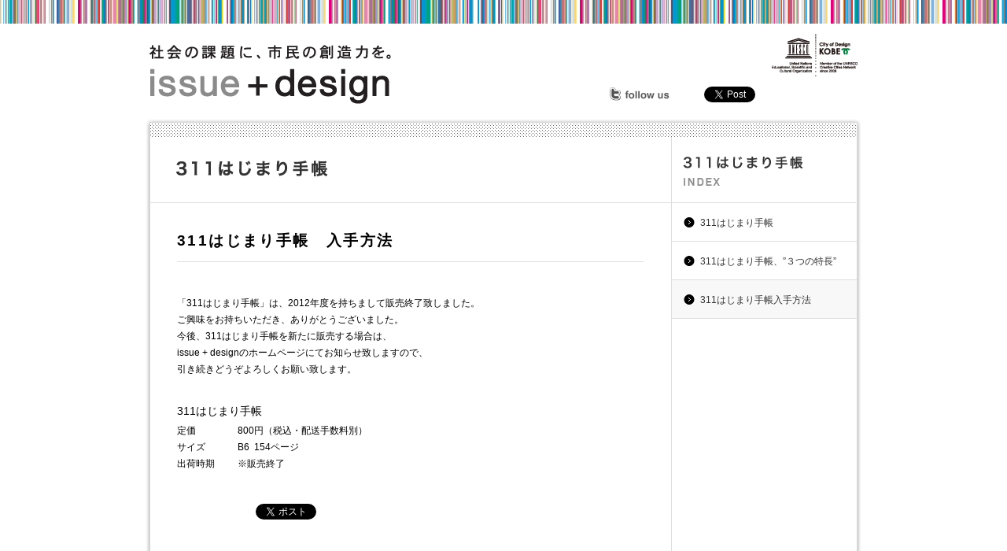

--- FILE ---
content_type: text/html; charset=UTF-8
request_url: https://archive.issueplusdesign.jp/project/311techo/362/
body_size: 3374
content:
<!DOCTYPE html PUBLIC "-//W3C//DTD XHTML 1.0 Strict//EN"
		"http://www.w3.org/TR/xhtml1/DTD/xhtml1-strict.dtd">
<html xmlns="http://www.w3.org/1999/xhtml">
<head>
	<meta http-equiv="Content-Type" content="text/html; charset=utf-8"/>
	<title>311はじまり手帳入手方法 | issue+design 社会の課題に、市民の創造力を。</title>
	<!-- FB -->
<meta property="og:image" content="http://issueplusdesign.jp/tmpl2011/images/common/iplusd_icon.jpg" /> 

<!-- js -->
<script type="text/javascript" src="/tmpl2011/js/setInterval03.js"></script>
<script type="text/javascript" src="/tmpl2011/js/jquery-1.5.2.min.js"></script>
<script type="text/javascript" src="/tmpl2011/js/jquery.easing.1.3.js"></script>
<script type="text/javascript" src="/tmpl2011/js/jquery.mousewheel.js"></script>
<script type="text/javascript" src="/tmpl2011/js/common.js"></script>


<!-- css -->
<link rel="stylesheet" type="text/css" href="/tmpl2011/style/default.css" media="all" />
<link rel="stylesheet" type="text/css" href="/tmpl2011/style/common.css" media="all" />


		<script type="text/javascript">
		$(function(){
			$(".idxMenu").selectLnk();
		})
	</script>
</head>
<body>
<div id="wrap">

	<div id="fb-root"></div>
<script>(function(d, s, id) {
  var js, fjs = d.getElementsByTagName(s)[0];
  if (d.getElementById(id)) return;
  js = d.createElement(s); js.id = id;
  js.src = "//connect.facebook.net/ja_JP/all.js#xfbml=1";
  fjs.parentNode.insertBefore(js, fjs);
}(document, 'script', 'facebook-jssdk'));</script>

<div id="header" class="clf">
	<div class="left"><h1><a href="https://issueplusdesign.jp/"><img src="/tmpl2011/images/common/logo2.png" alt="issue+design　社会の課題に、市民の創造力を。"></a></h1></div>
	<div class="right">
        <div id="unesco"><a  href="http://www.ithinkobe.jp/" target="_blank"><img src="/tmpl2011/images/common/unesco2.png" alt="ユネスコ・デザイン都市神戸"></a></div>
        
        <ul id="socialNav">
        <li style="width:80px;"><a href="https://twitter.com/#!/iplusd" target="_blank"><img src="/tmpl2011/images/common/btn_followus.png" width="80" height="20" alt="follow us on Twitter" /></a></li>
        <li style="width:95px;"><a href="https://twitter.com/share" class="twitter-share-button" data-url="" data-text="" data-count="horizontal">Tweet</a><script type="text/javascript" src="https://platform.twitter.com/widgets.js"></script></li>
        <li style="width:118px; text-align:right;"><iframe src="https://www.facebook.com/plugins/like.php?locale=ja_JP&app_id=205704069467829&amp;href=https%3A%2F%2Fissueplusdesign.jp%2F&amp;send=false&amp;layout=button_count&amp;width=107&amp;show_faces=false&amp;action=like&amp;colorscheme=light&amp;height=21" scrolling="no" frameborder="0" style="border:none; overflow:hidden; width:118px; height:21px; font-family:'メイリオ', Meiryo, Osaka, 'ヒラギノ角ゴ Pro W3', 'Hiragino Kaku Gothic Pro', 'ＭＳ Ｐゴシック', 'MS PGothic', sans-serif;" allowTransparency="true"></iframe></li>
        </ul>
        
    </div>
</div>	<!-- start main -->
	<div id="main" class="clf projectMain frameTop">
		<div id="projectInner" class="frameWrap clf">

			<div id="sideMenu" class="right">
				<div class="idxTtl">
					<!--<img 
					 src="/tmpl2011/images/project///indexTtl.png"
						 alt="">-->
					<img 
					 src="/tmpl2011/images/project/311techo/indexTtl.png"
						 alt="">
				</div>
				<ul class="idxMenu">
					<li><a href="./">311はじまり手帳</a></li>
					<!-- filter でサイドバーに表示させたくないページを記入 -->
					<li><a href="/project/311techo/361">311はじまり手帳、”３つの特長”</a></li>
<li><a href="/project/311techo/362/">311はじまり手帳入手方法</a></li>

					
				</ul>
				<!-- 応募要項(日) -->
				
				
				<!-- 諸注意・諸権利規定(日) -->
				
				
				<!-- 応募要項(英) -->
				
				
				<!-- 諸注意・諸権利規定(英) -->
				
				
				<!-- (日)その他 -->
				
				
				
				<!-- 応募完了(英) -->
				
				
				<!-- 応募フォームclose -->
				
				
				
				<!-- 超高齢化社会デザイン -->
				<!-- 応募要項(日) -->
				
				
				<!-- 諸注意・諸権利規定(日) -->
				
				
				<!-- 応募要項(英) -->
				
				
				<!-- 諸注意・諸権利規定(英) -->
				
				
				<!-- (日)その他 -->
				
				
			</div>
			<div id="mainCnt" class="left">
				<h2><img style="" src="/tmpl2011/images/project/311techo/ttl_h2.png" alt=""></h2>

				<div class="cntInner">
					<h3><span style="font-size: 120%;">311はじまり手帳　入手方法</span></h3>
<p><span style="font-size: 120%;"><br /></span></p>
<p>「311はじまり手帳」は、2012年度を持ちまして販売終了致しました。</p>
<p>ご興味をお持ちいただき、ありがとうございました。</p>
<p></p>
<p>今後、311はじまり手帳を新たに販売する場合は、</p>
<p>issue + designのホームページにてお知らせ致しますので、</p>
<p>引き続きどうぞよろしくお願い致します。</p>
<p><img src="https://archive.issueplusdesign.jp/assets/images/project/311diary/White_space.jpg" height="25" width="100" /></p>
<table style="width: 302px;" border="0" cellpadding="0" cellspacing="0"><colgroup><col width="77" /> <col width="225" /> </colgroup>
<tbody>
<tr height="25">
<td colspan="2" class="xl64" height="25" width="302"><span style="font-size: 120%;">311はじまり手帳</span></td>
</tr>
<tr height="18">
<td height="18">定価</td>
<td>800円（税込・配送手数料別）</td>
</tr>
<tr height="18">
<td height="18">サイズ</td>
<td>B6&nbsp; 154ページ</td>
</tr>
<tr height="18">
<td height="18">出荷時期</td>
<td>※販売終了</td>
</tr>
</tbody>
</table>
<p style="text-align: -webkit-auto;"></p>
<div style="text-align: -webkit-auto;"><span size="3" style="font-size: medium;"><span style="line-height: normal;"></span></span></div>
					<div class="sns-btns" style="margin-top:40px;">
<div class="fb-like" style="float:left; width:100px !important;" data-layout="button" data-action="like" data-show-faces="false" data-share="false"></div>
<a href="https://twitter.com/share" class="twitter-share-button" data-lang="ja" data-count="none">ツイート</a>
<script>!function(d,s,id){var js,fjs=d.getElementsByTagName(s)[0],p=/^http:/.test(d.location)?'http':'https';if(!d.getElementById(id)){js=d.createElement(s);js.id=id;js.src=p+'://platform.twitter.com/widgets.js';fjs.parentNode.insertBefore(js,fjs);}}(document, 'script', 'twitter-wjs');</script>
</div>

<div class="fb-comments" data-href="http://archive.issueplusdesign.jp/project/311techo/362/" data-numposts="5" style="margin-top:20px;" data-colorscheme="light"></div>
				</div>
			</div>
		</div>
		<div class="frameBottom">
		</div>
	</div>

<!-- end main -->
<div id="footer">
	<div id="footerCnt">
		<ul id="footerLinkList" class="clf">
			<!-- <li><a href="/about/"><img src="/tmpl2011/images/common/lnkFootIplusd.png" alt=""></a></li> -->
			<!-- <li><a href="/project/"><img src="/tmpl2011/images/common/lnkFootProject.png" alt=""></a></li> -->
			<!-- <li><a href="/voice/"><img src="/tmpl2011/images/common/lnkFootVoice.png" alt=""></a></li> -->
			<!-- <li><a href="/news/"><img src="/tmpl2011/images/common/lnkFootNews.png" alt=""></a></li> -->

			<!-- <li><a href="/contact/"><img src="/tmpl2011/images/common/lnkFootContact.png" alt=""></a></li> -->
		</ul>
		<span id="copywrite" class="clf"><img src="/tmpl2011/images/common/copywrite2.png"
				   alt="@2010 DESIGN CITY KOBE MEETING, hakuhodo+design, studio-L All Rights Reserved"></span>
	</div>

</div>



<script type="text/javascript">

  var _gaq = _gaq || [];
  _gaq.push(['_setAccount', 'UA-16947428-1']);
  _gaq.push(['_trackPageview']);

  (function() {
    var ga = document.createElement('script'); ga.type = 'text/javascript'; ga.async = true;
    ga.src = ('https:' == document.location.protocol ? 'https://ssl' : 'http://www') + '.google-analytics.com/ga.js';
    var s = document.getElementsByTagName('script')[0]; s.parentNode.insertBefore(ga, s);
  })();

</script></div>
</body>
</html>
 

--- FILE ---
content_type: text/css
request_url: https://archive.issueplusdesign.jp/tmpl2011/style/default.css
body_size: 724
content:
/* Eric Meyer's Reset Reloaded */
/* http://meyerweb.com/eric/thoughts/2007/05/01/reset-reloaded/ */

html, body, div, span, applet, object, iframe,
h1, h2, h3, h4, h5, h6, p, blockquote, pre,
a, abbr, acronym, address, big, cite, code,
del, dfn, em, font, img, ins, kbd, q, s, samp,
small, strike, strong, sub, sup, tt, var,b, u, i, center,
dl, dt, dd, ol, ul, li,
fieldset, form, label, legend,
table, caption, tbody, tfoot, thead, tr, th, td
{
	margin: 0;
	padding: 0;
	border: 0;
	outline: 0;
	font-size: 100%;
	vertical-align: baseline;
	background: transparent;
}

body {
	line-height: 1;
}

th {
	text-align: left;
}

ol, ul {
	list-style: none;
}

blockquote, q {
	quotes: none;
}

/* remember to define focus styles! */

:focus {
	outline: 0;
}

/* remember to highlight inserts somehow! */

ins {
	text-decoration: none;
}

del {
	text-decoration: line-through;
}

/* tables still need 'cellspacing="0"' in the markup */

table {
	border-collapse: collapse;
	border-spacing: 0;
}

.right	{
	float:right;
}

.left	{
	float:left;
}

.section	{
	border-bottom:1px solid #dedede;
}

.bdNone	{
	border:none !important;
}

/* clearfix
--------------------------------------------------------- */

.clf:after{/*for modern browser*/
    content:".";
    display: block;
    height:0px;
    clear:both;
    line-height:0;
    visibility:hidden;
}

.clf {
    zoom:1;/*for IE 5.5-7*/
}


--- FILE ---
content_type: text/css
request_url: https://archive.issueplusdesign.jp/tmpl2011/style/common.css
body_size: 2725
content:
body	{
	font-size: 12px;
	font-family:'メイリオ',Meiryo,'ヒラギノ角ゴ Pro W3','ＭＳ Ｐゴシック',sans-serif;
	line-height: 1.8em;
	
	
	background:url("../images/common/footerBack.png") left bottom;
}


#wrap	{
	background:url(../images/common/headerBar.png) repeat-x left top;
	background-color:#FFF;
	
	width:100%;
	margin-bottom:100px;

}

a	{
	color:#16B6E4;
	text-decoration:none;
}

a:hover	{
	color:#666;
}

.projectMain h3.h3TopMargin	{
	margin-top: 40px!important;
}


/* !header */

#header	{
	width: 900px;
	margin:0 auto;
	line-height:0;
}

h1	{
	margin-top: 57px;
}

#unesco	{
	text-align:right;
	margin-top: 43px;
}

#socialNav {
	margin-top:13px;
	height:21px;
	min-width: 311px;
}
*html #socialNav {
	height:auto;
	padding-bottom:20px;
	line-height:0;
	font-size:1px;
}

#socialNav li{
	clear:right;
	float:left;
	text-align:right;
	margin-left:12px;
	padding:0;
	height:21px;
}


/* !footer */

#footer	{
	width: 100%;
	height: 72px;
	_height: 77px;
}

#footerCnt	{
	width: 900px;
	margin: 0 auto;
}

#footerLinkList	{
	margin-bottom: 21px;
}

#footerLinkList	li a {
	height: 14px;
}

#footerLinkList	li {
	float: left;
	height: 14px;
	margin-right: 26px;
	
}

#copywrite	{
	font-size: 1px;
}


/* !main */
#main	{
	width: 900px;
	margin: 19px auto 0;
}

#mainCnt	{
	width: 688px;
}

#sideCnt	{
	width: 212px;
	float: right;
}




/* !btn */

.more	{
	background:url("../images/common/more.png") no-repeat left top;
	text-indent: -9999px;
	display:block;
	width: 39px;
	height: 11px;
}




/* !innerPage */

#sideMenu	{
	width: 236px;
}

#mainCnt .cntInner	{
	padding: 37px 35px 35px 35px;
}

.cntInner h3	{
	margin-top: 45px;
	margin-bottom: 20px;
	letter-spacing: 0.15em;
	font-size: 16px;
	font-family: 'ヒラギノ角ゴ Pro W3','Hiragino Kaku Gothic Pro','メイリオ',Meiryo,'ＭＳ Ｐゴシック',sans-serif;
}

.cntInner h4	{
	margin-top:20px;
	margin-bottom:8px;
	letter-spacing: 0.03em;
	font-family: 'ヒラギノ角ゴ Pro W3','Hiragino Kaku Gothic Pro','メイリオ',Meiryo,'ＭＳ Ｐゴシック',sans-serif;
}


.idxTtl	{
	width: 234px;
	height: 57px;
	border-bottom:1px solid #dedede;
}

.idxTtl img	{
	padding:24px 0 0 14px;
}

.idxMenu	li	{
	border-bottom:1px solid #dedede;
}

.idxMenu li a	{
	display: block;
	background: url("../images/project/icnMarker.png") no-repeat 15px 18px;
	padding: 15px 0 13px 36px;
	text-decoration: none;
	color: #333;
	height: 20px;
	width: 199px;
}
.idxMenu li a:hover{
	background:#f8f8f8 url("../images/project/icnMarker.png") no-repeat 15px 18px;
}

.idxMenu li a.selected{
	background:#f8f8f8 url("../images/project/icnMarker.png") no-repeat 15px 18px;
}

.frameTop	{
	background:url("../images/project/contentBackTop.png") no-repeat left top;
	width:910px !important;
	padding-top: 23px;
	margin-bottom: 35px!important;
}

.frameWrap	{
	background:url("../images/project/contentBack.png") repeat-y left top;
	width:900px;
	padding:0 5px;

}

.frameBottom	{
	background:url("../images/project/contentBackBottom.png") no-repeat left bottom;
	width:910px;
	height:8px;
	font-size: 1px;
	line-height:0;
}


/* !project,about */

.projectMain h2	,.aboutMain h2{
	height: 83px;
	width: 665px;
	border-bottom:1px solid #dedede;
}

.projectMain h2 img	{
	padding:30px 0 0 34px;
}

.aboutMain h2 img {
	padding:33px 0 0 34px;
}

.projectMain h3	,.aboutMain h3{
	margin-top:0px !important;
	border-bottom: 1px solid #dedede;
	padding-bottom: 15px;
}

.projectMain #mainCnt, .aboutMain #mainCnt{
	width: 663px;
	margin-bottom:0px;
	border-right: 1px solid #dedede;
}

.projectMain .idxTtl, .aboutMain .idxTtl{
	height: 83px;
}

.projectMain .cntInner	,.aboutMain .cntInner{
	padding-top:15px;
}

#projectImg,#aboutImg	{
	width:881px;
	height:200px;
	padding: 9px;
	border-bottom: 1px solid #dedede;
}
#projectImg	a,#aboutImg	a{
	color:#FFF;
	font-size:10px;
	margin:2px 8px;
	float:right;
}
#projectImg	a:hover,#aboutImg a:hover{
	text-decoration:underline;
}


#projectTop2 .cntInner	{
	
}


/* !etc1Col */

#etc1Col h2		{
	height:56px;
	border-bottom: 1px solid #dedede;
}

#etc1Col h2 img	{
	padding:20px 0 0 35px;
}

#etc1Col #mainCnt	{
	width: 900px;
	margin-bottom:0px;
}

#etc1Col .cntInner	{
	padding:0;
}

#etc1Col .section	{
	padding:35px;

}


/* !etcSide */
#etcSide #mainCnt	{
	width: 663px;
}



#etcSide h2		{
	height: 57px;
	width: 664px;
	border-bottom: 1px solid #dedede;
}

#etcSide h2 img	{
	padding: 22px 0 0 35px;
}


/* !projectInner */

#projectInner .idxTtl	{
	height: 83px;
	
}

#projectInner h4	{
	margin:30px 0 20px;
}


/* !keika */

#keikaTbl	{

}

#keikaTbl tr	{

}

#keikaTbl th strong	{
	color:#00abb8;
}

#keikaTbl th 	{
	text-align:left;
	font-weight:normal;
}

#keikaTbl th img {
	vertical-align: -4px;
}

#keikaTbl th,
#keikaTbl td {
	padding: 10px 0;
	border-bottom: 1px solid #dedede;
}


/* !workslist */

.worksList li {
	width: 285px;
	float: left;
	margin-bottom: 30px;

}

.worksList li.odd{
	margin-right:23px;
}

.worksList strong	{
	color:#00abb8;
}

.worksTtl{
	font-weight: bold;
	margin-top:5px;
}

.worksList_3col li {
	width: 182px;
	float: left;
	margin-bottom: 5px;
	margin-right: 22px;
	/**/

}

.worksList_3col li.r_item{
	margin-right:0px;
}

.worksList_3col li a{
	width:183px;
	margin-bottom: 0px;
	padding-bottom: 0px;
	line-height: 0.1;
	display: block;
}


.worksList_3col strong	{
	color:#00abb8;
}

.worksTtl{
	font-weight: bold;
	margin-top:5px;
}


/* !oubo */

#oubo {
	margin:24px 0;
}

#oubo dt{
	color:#222;
	font-weight:bold;
	margin-bottom:5px;
	clear:left;
	font-size: 13px;
}

#oubo dd{
	margin-bottom:40px;
}

#oubo dd th,
#oubo dd td{
	padding:3px 0;

}

#oubo dd th{
	width:110px;
	font-weight:normal;
}

#oubo dd .judge th{
	width:75px;
	font-weight:normal;
}

#oubo dd .judge td{
	padding-bottom:5px;
}

#oubo dt.copy{
	font-size:15px;
	margin-bottom:18px;
}

#oubo dd.copy{
	padding-left:0;
	margin-bottom:45px;
}


#oubo.shinsai dd .judge th{
	width:90px;
	font-weight:normal;
}

#oubo.shinsai dd p.chiku{
	margin-top: 20px;
	font-weight:bold;
}

/* !works */

#ideaTweet_left	{
	float: left;
	width: 400px;

}

div.t_content{
    width:300px;
}

.prizeTag	{
	margin-bottom: 20px;
	color: white;
	font-weight: normal;
	font-size: 14px;
	padding: 8px 12px 6px!important;
}



/* !2009works */

#works09 .cntInner h3 {
	color:#26acc0;
	font-size: 12px!important;
	border-bottom: none;
	margin-bottom:0px!important;
	padding-bottom:0px!important;
}

#works09 .cntInner h4 {
	font-size: 24px;
	margin-top: 20px!important;
}

#works09 .cntInner div {
	margin-bottom: 20px!important;
}



/* !blog  */

.entry	{
	margin-bottom:60px;
}


/* !workshop */
#workshopMap	{
	position: relative;
	margin-bottom:35px;
}

#workshopMap p	{
	position: absolute;
	top:0;
	left:0;
	width:270px;
}

#scheduleTbl	{
	width:593px;
}

#scheduleTbl th,
#scheduleTbl td	{
	padding-top:15px;
	padding-bottom:10px;
	border-top:1px solid #DEDEDE;
	border-bottom:1px solid #DEDEDE;
}

#scheduleTbl th	{
	font-weight:normal;
	width:125px;
}

.workshopLinkBtn	{
	margin-top:7px;
	display: block;
}

#linkBanner	{
	display:block;
	margin-top:35px;
}


#ws-application h4	{
	font-size:13px;
	margin-bottom:10px;
}

#ws-application ul li	{
	background:url(../images/common/listMarker.png) no-repeat left 7px;
	padding-left:10px;
}


/* !fukkou-oubo */
#fukkou-oubo h4	{
	margin:40px 0 8px;
}

#fukkou-oubo ul {
	margin-bottom:35px;
}

#fukkou-oubo ul li	{
	margin-bottom:30px;
}

#fukkou-oubo ul li h5	{
	margin-bottom:5px;
}

#fukkou-oubo table tr th
	{
	padding-right:10px;
	font-weight:normal;

}

#fukkou-oubo #docList	{
	border:1px solid #dedede;
	margin:10px 0 10px;
	padding:20px 20px 10px;
}

#fukkou-oubo #docList li	{
	margin-bottom:10px;
}

/* !form  */
#formTbl	{
	width:100%;
}


#formTbl tr	{
	margin:10px;
}

#formTbl th,#formTbl td{
	padding-bottom:8px;
	vertical-align:middle;
}

#formTbl th	{
	width:170px;
	vertical-align:top;
	padding-top:7px;	
}

#formTbl td input{
	margin:2px 0;
}

#errorText	{
	color:red;
	margin:10px 0px;
}

#formFrame	{
	margin:10px 0 10px;
	padding:15px 20px 20px;
	border:1px solid #ccc;
	overflow-y:scroll;
	height:100px;
	background:#fcfcfc;
}

#formFrame p {
	font-size:14px;
	font-weight:bold;
	color:#444;
	margin:5px;
}

#formFrame #ideaNoteList	{
	margin-left:15px;
}

#applicationBtn	{
	margin:20px 0;
}

#langList 	{
	margin:12px 0 0 15px;
}

#langList li	{
	float:left;
	margin-right:16px;
}

#ideaNoteList	{
	margin-left: 16px;
}

#ideaNoteList li {
	list-style:disc;
	margin-bottom:15px;
}

#ideaNoteList ol li {
	list-style:none;
	margin:3px 0 0 13px;
}




/* firstPass */

#firstPassTbl	{
	margin-top:20px;
	margin-bottom: 20px;
}

#firstPassTbl th,#firstPassTbl td	{
	font-weight:normal;
	border: 1px solid #dedede;
	padding:9px 7px 8px;
}

#firstPassTbl th	{
	font-size:10px;
}

#firstPassTbl td.title	{
	font-weight:normal;
}

#firstPassTbl tr.glay	{
	background: #f9f9f9;
}

/* 2011works */

#judgeCommentList	{
	margin-top:20px;
}

#judgeCommentList li	{
	margin-bottom:10px;
	padding-left: 12px;
	background: url(../images/common/listMarker.png) no-repeat left 7px;
}

#shinsaiFinalistList 	{
	margin-top:30px;
}

#shinsaiFinalistList li	{
	border-bottom: 1px solid #eee;
	padding-bottom: 15px;
}

#shinsaiFinalistList h4	{
	margin: 20px 0 15px;
}

#shinsaiFinalistList a.banner	{
	display: block;
	margin-bottom:10px;
}

#shinsaiFinalistList a.title	{ 
	font-weight:bold;
	color: #333;
}

.firstPassTbl	{
	margin-top:20px;
	margin-bottom: 80px;
}

.firstPassTbl th,.firstPassTbl td	{
	font-weight:normal;
	font-size: 14px;
	border: 1px solid #dedede;
	padding:9px 11px 8px;
}

.firstPassTbl th	{
	font-size:10px;
	width: 60px;
}

.firstPassTbl td	{
	width: 290px;
}


.firstPassTbl td.title	{
	font-weight:normal;
}

.firstPassTbl tr.glay	{
	background: #f9f9f9;
}


--- FILE ---
content_type: application/javascript
request_url: https://archive.issueplusdesign.jp/tmpl2011/js/setInterval03.js
body_size: 330
content:
var _si_nativeSetInterval = window.setInterval;
var _si_nativeClearInterval = window.clearInterval;
var _si_intervalTime = 10;
var _si_counter = 1;
var _si_length = 0;
var _si_functions = {};
var _si_counters = {};
var _si_numbers = {};
var _si_intervalId = undefined;
var _si_loop = function() {
    var f = _si_functions, c = _si_counters, n = _si_numbers;
    for(var i in f) {
        if(!--c[i]) {
            f[i]();
            c[i] = n[i];
        }
    }
};
window.setInterval = function(handler, time) {
    if(typeof handler == 'string')
        handler = new Function(handler);
    _si_functions[_si_counter] = handler;
    _si_counters[_si_counter] = _si_numbers[_si_counter] = Math.ceil(time / _si_intervalTime);
    if (++_si_length && !_si_intervalId) {
       _si_intervalId = _si_nativeSetInterval(_si_loop, _si_intervalTime);
    }
    return _si_counter++;
};
window.clearInterval = function(id) {
    if(_si_functions[id]) {
        delete _si_functions[id];
        delete _si_numbers[id];
        delete _si_counters[id];
        if (!--_si_length && _si_intervalId) {
            _si_nativeClearInterval(_si_intervalId);
            _si_intervalId = undefined;
        }
    }
};


--- FILE ---
content_type: application/javascript
request_url: https://archive.issueplusdesign.jp/tmpl2011/js/common.js
body_size: 1299
content:

/*-------------------
	スライドショー
---------------------*/
(function($){
	$.fn.slideView = function() {
		var self = $(this);
		var imgList = self.find("li");
		var imgNum = imgList.length;
		var slide = function(time){
			var num = 0;
			setInterval(function(){
				imgList.filter(":eq("+num+")").fadeOut(400,function(){
					num++;
					num = num%imgNum;
					imgList.filter(":eq("+num+")").fadeIn(400);
				});
			},time);
		};
		return this.each(function() {
			imgList.filter(":not(:eq(0))").hide();
			if(imgList>1){
				slide(9000);
			}
		});
	};
})(jQuery);

/*------------------------
	twetterのスクロールバー
-------------------------*/

(function($){
	$.fn.scrollBar = function() {
		var self = $(this);
		var inner = self.find("ul");
		var barWrap = self.find("#scrollbar");
		var bar = self.find(".bar");
		var sectionH = self.height();
		var totalH = self.find("#tweetList").height() +50;
		var ratio = totalH / sectionH;
		
		var scrollBarH = 230;// added by mio 2012.05.29
		
		function scroll(a){
			bar.css({top:a});
			inner.css({top:-a*ratio+12});
		}

		return this.each(function() {
			bar.height(sectionH/ratio);
			var maxTop = scrollBarH - bar.height() - 2;

			//クリック
			barWrap.mousedown(function(e){
				var a = scrollAmount(e.pageY - 1023);
				scroll(a);

				//ドラッグ
				$(document).mousemove(function(e){
					//console.log("mousemove")
					var a = scrollAmount(e.pageY - 1023);
					scroll(a);
					return false;
				})
				$(document).one("mouseup",function(e){
					//console.log("mouseup");
					$(document).unbind("mousemove");
				})
				return false;
			})
			//マウスホイール
			self.mousewheel(function(e,delta){
				event.preventDefault();
				//console.log(delta);
				var a = scrollAmount(bar.position().top - delta);
				scroll(a);
			})

			//スクロール量を返す
			function scrollAmount(tarTop){
				var a = ( tarTop < 2 ) ? 2 : tarTop;
				a = ( a > maxTop ) ? maxTop : a;
				return a;
			}

		});
	};
})(jQuery);

/*-------------------
	セレクトして他が薄くなる
---------------------*/
(function($){
	$.fn.overOther = function() {
		var self = $(this);
		var listItem = self.find("li");

		return this.each(function() {
			listItem.hover(function(){
				//console.log("e");
				listItem.not(this).stop(true).animate({
					opacity:0.3
				},300);
				//$(this).hide();
			},function(){
				//console.log("o");
				listItem.not(this).stop(true).animate({
					opacity:1
				},300);
				//$(this).show();
			})
		});
	};
})(jQuery);


/*-------------------
	セレクトしたら一瞬光る
---------------------*/
(function($){
	$.fn.blinkSelect = function() {
		var self = $(this);


		return this.each(function() {
			self.mouseover(function(){
				$(this).stop(true).animate({
					opacity:0.8
				},60,function(){
					self.animate({
						opacity:1
					},220);
				});
			});

		});
	};
})(jQuery);


(function($){
	$.fn.selectLnk = function() {
		var self = $(this);
		var links = self.find("a");
		var url = document.URL;
		var tarStr = regExUrl(url);

		function regExUrl(tarUrl){
			return tarUrl.match(".*/(.+?)$")[1].replace("/","");
		}

		return this.each(function() {
			//console.log(tarStr);
			links.each(function(i){
				var href = $(this).attr("href");

				var hrefStr = ( href == "/" || href == "./" )? href : regExUrl(href);
				//console.log(tarStr);
				if(hrefStr == tarStr){
					$(this).addClass("selected");
				}
			})

		});
	};
})(jQuery);


$(function(){

	var init = function(){
		//$("#topImage").slideView();
		$("#tweetListWrap").scrollBar();
		$("#projectList li").blinkSelect();
		//$(".idxMenu").selectLnk();
	}

	init();

})